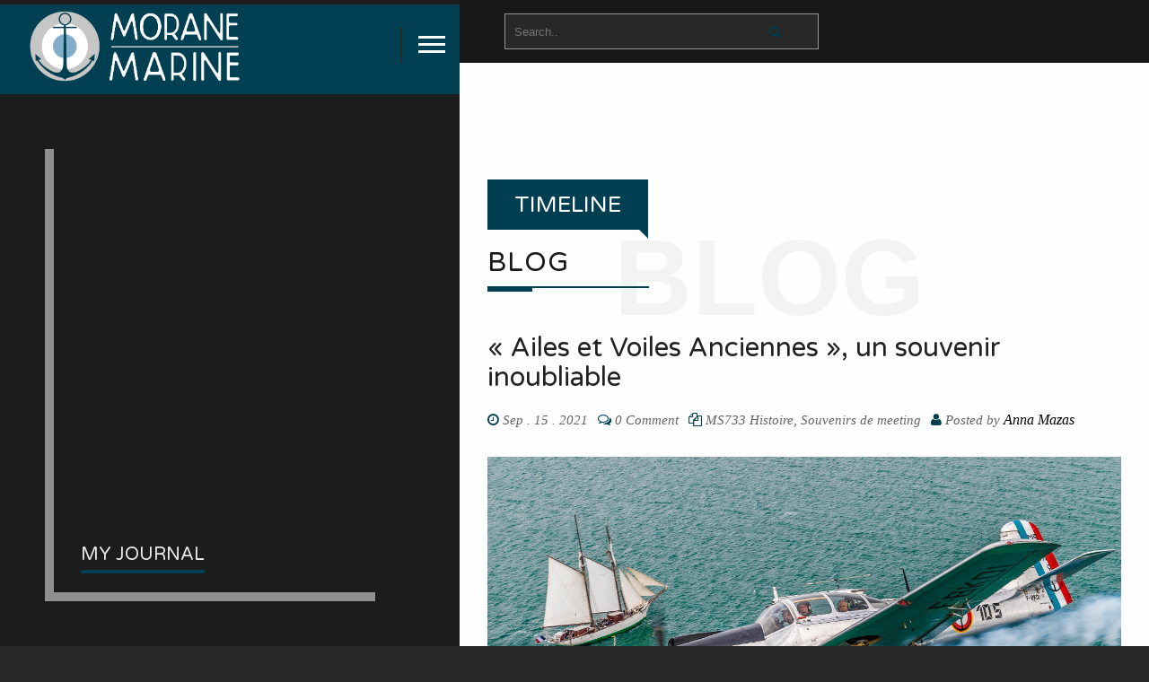

--- FILE ---
content_type: text/html; charset=UTF-8
request_url: https://morane-marine.fr/2021/09/15/ailes-et-voiles-anciennes/
body_size: 11563
content:
<!DOCTYPE html>
<html class="no-js"  dir="ltr" lang="fr-FR"
	prefix="og: https://ogp.me/ns#" >

<head>
        <meta charset="utf-8" />
         
        <title>Juin 2021 « Ailes et Voiles Anciennes » | Morane Marine </title>
		
        <meta name="viewport" content="width=device-width, initial-scale=1.0, minimum-scale=1.0, maximum-scale=1.0, user-scalable=no">
               
                <link rel="shortcut icon" href="https://morane-marine.fr/wp-content/uploads/2015/10/favicon-01.png" type="image/x-icon" />
          

	<title>Juin 2021 « Ailes et Voiles Anciennes » | Morane Marine </title>

		<!-- All in One SEO 4.1.2.1 -->
		<meta name="description" content="◆ Morane Marine s&#039;envole pour un photex unique avec « L&#039;Étoile » et « La Belle Poule » ! Venez découvrir cette superbe aventure avec le fameux MS.733 !"/>
		<link rel="canonical" href="https://morane-marine.fr/2021/09/15/ailes-et-voiles-anciennes/" />
		<meta property="og:site_name" content="Morane Marine |" />
		<meta property="og:type" content="article" />
		<meta property="og:title" content="Juin 2021 « Ailes et Voiles Anciennes » | Morane Marine " />
		<meta property="og:description" content="◆ Morane Marine s&#039;envole pour un photex unique avec « L&#039;Étoile » et « La Belle Poule » ! Venez découvrir cette superbe aventure avec le fameux MS.733 !" />
		<meta property="og:url" content="https://morane-marine.fr/2021/09/15/ailes-et-voiles-anciennes/" />
		<meta property="article:published_time" content="2021-09-14T23:01:00Z" />
		<meta property="article:modified_time" content="2021-09-13T11:44:43Z" />
		<meta name="twitter:card" content="summary" />
		<meta name="twitter:domain" content="morane-marine.fr" />
		<meta name="twitter:title" content="Juin 2021 « Ailes et Voiles Anciennes » | Morane Marine " />
		<meta name="twitter:description" content="◆ Morane Marine s&#039;envole pour un photex unique avec « L&#039;Étoile » et « La Belle Poule » ! Venez découvrir cette superbe aventure avec le fameux MS.733 !" />
		<script type="application/ld+json" class="aioseo-schema">
			{"@context":"https:\/\/schema.org","@graph":[{"@type":"WebSite","@id":"https:\/\/morane-marine.fr\/#website","url":"https:\/\/morane-marine.fr\/","name":"Morane Marine","publisher":{"@id":"https:\/\/morane-marine.fr\/#organization"}},{"@type":"Organization","@id":"https:\/\/morane-marine.fr\/#organization","name":"Morane Marine","url":"https:\/\/morane-marine.fr\/"},{"@type":"BreadcrumbList","@id":"https:\/\/morane-marine.fr\/2021\/09\/15\/ailes-et-voiles-anciennes\/#breadcrumblist","itemListElement":[{"@type":"ListItem","@id":"https:\/\/morane-marine.fr\/#listItem","position":"1","item":{"@type":"WebPage","@id":"https:\/\/morane-marine.fr\/","name":"Home","url":"https:\/\/morane-marine.fr\/"},"nextItem":"https:\/\/morane-marine.fr\/2021\/#listItem"},{"@type":"ListItem","@id":"https:\/\/morane-marine.fr\/2021\/#listItem","position":"2","item":{"@type":"WebPage","@id":"https:\/\/morane-marine.fr\/2021\/","name":"2021","url":"https:\/\/morane-marine.fr\/2021\/"},"nextItem":"https:\/\/morane-marine.fr\/2021\/09\/#listItem","previousItem":"https:\/\/morane-marine.fr\/#listItem"},{"@type":"ListItem","@id":"https:\/\/morane-marine.fr\/2021\/09\/#listItem","position":"3","item":{"@type":"WebPage","@id":"https:\/\/morane-marine.fr\/2021\/09\/","name":"September","url":"https:\/\/morane-marine.fr\/2021\/09\/"},"nextItem":"https:\/\/morane-marine.fr\/2021\/09\/15\/#listItem","previousItem":"https:\/\/morane-marine.fr\/2021\/#listItem"},{"@type":"ListItem","@id":"https:\/\/morane-marine.fr\/2021\/09\/15\/#listItem","position":"4","item":{"@type":"WebPage","@id":"https:\/\/morane-marine.fr\/2021\/09\/15\/","name":"14","url":"https:\/\/morane-marine.fr\/2021\/09\/15\/"},"nextItem":"https:\/\/morane-marine.fr\/2021\/09\/15\/ailes-et-voiles-anciennes\/#listItem","previousItem":"https:\/\/morane-marine.fr\/2021\/09\/#listItem"},{"@type":"ListItem","@id":"https:\/\/morane-marine.fr\/2021\/09\/15\/ailes-et-voiles-anciennes\/#listItem","position":"5","item":{"@type":"WebPage","@id":"https:\/\/morane-marine.fr\/2021\/09\/15\/ailes-et-voiles-anciennes\/","name":"\u00ab Ailes et Voiles Anciennes \u00bb, un souvenir inoubliable","description":"\u25c6 Morane Marine s'envole pour un photex unique avec \u00ab L'\u00c9toile \u00bb et \u00ab La Belle Poule \u00bb ! Venez d\u00e9couvrir cette superbe aventure avec le fameux MS.733 !","url":"https:\/\/morane-marine.fr\/2021\/09\/15\/ailes-et-voiles-anciennes\/"},"previousItem":"https:\/\/morane-marine.fr\/2021\/09\/15\/#listItem"}]},{"@type":"Person","@id":"https:\/\/morane-marine.fr\/author\/anna\/#author","url":"https:\/\/morane-marine.fr\/author\/anna\/","name":"Anna Mazas","image":{"@type":"ImageObject","@id":"https:\/\/morane-marine.fr\/2021\/09\/15\/ailes-et-voiles-anciennes\/#authorImage","url":"https:\/\/secure.gravatar.com\/avatar\/680b1ad6dfbf36d7128b19bf36856651?s=96&d=mm&r=g","width":"96","height":"96","caption":"Anna Mazas"}},{"@type":"WebPage","@id":"https:\/\/morane-marine.fr\/2021\/09\/15\/ailes-et-voiles-anciennes\/#webpage","url":"https:\/\/morane-marine.fr\/2021\/09\/15\/ailes-et-voiles-anciennes\/","name":"Juin 2021 \u00ab Ailes et Voiles Anciennes \u00bb | Morane Marine","description":"\u25c6 Morane Marine s'envole pour un photex unique avec \u00ab L'\u00c9toile \u00bb et \u00ab La Belle Poule \u00bb ! Venez d\u00e9couvrir cette superbe aventure avec le fameux MS.733 !","inLanguage":"fr-FR","isPartOf":{"@id":"https:\/\/morane-marine.fr\/#website"},"breadcrumb":{"@id":"https:\/\/morane-marine.fr\/2021\/09\/15\/ailes-et-voiles-anciennes\/#breadcrumblist"},"author":"https:\/\/morane-marine.fr\/2021\/09\/15\/ailes-et-voiles-anciennes\/#author","creator":"https:\/\/morane-marine.fr\/2021\/09\/15\/ailes-et-voiles-anciennes\/#author","image":{"@type":"ImageObject","@id":"https:\/\/morane-marine.fr\/#mainImage","url":"https:\/\/morane-marine.fr\/wp-content\/uploads\/2021\/09\/2021-06-23-MS733-GOELETTES-WEB-10.jpg","width":"2500","height":"1667"},"primaryImageOfPage":{"@id":"https:\/\/morane-marine.fr\/2021\/09\/15\/ailes-et-voiles-anciennes\/#mainImage"},"datePublished":"2021-09-14T23:01:00+01:00","dateModified":"2021-09-13T11:44:43+01:00"},{"@type":"Article","@id":"https:\/\/morane-marine.fr\/2021\/09\/15\/ailes-et-voiles-anciennes\/#article","name":"Juin 2021 \u00ab Ailes et Voiles Anciennes \u00bb | Morane Marine","description":"\u25c6 Morane Marine s'envole pour un photex unique avec \u00ab L'\u00c9toile \u00bb et \u00ab La Belle Poule \u00bb ! Venez d\u00e9couvrir cette superbe aventure avec le fameux MS.733 !","headline":"\u00ab Ailes et Voiles Anciennes \u00bb, un souvenir inoubliable","author":{"@id":"https:\/\/morane-marine.fr\/author\/anna\/#author"},"publisher":{"@id":"https:\/\/morane-marine.fr\/#organization"},"datePublished":"2021-09-14T23:01:00+01:00","dateModified":"2021-09-13T11:44:43+01:00","articleSection":"MS733 Histoire, Souvenirs de meeting","mainEntityOfPage":{"@id":"https:\/\/morane-marine.fr\/2021\/09\/15\/ailes-et-voiles-anciennes\/#webpage"},"isPartOf":{"@id":"https:\/\/morane-marine.fr\/2021\/09\/15\/ailes-et-voiles-anciennes\/#webpage"},"image":{"@type":"ImageObject","@id":"https:\/\/morane-marine.fr\/#articleImage","url":"https:\/\/morane-marine.fr\/wp-content\/uploads\/2021\/09\/2021-06-23-MS733-GOELETTES-WEB-10.jpg","width":"2500","height":"1667"}}]}
		</script>
		<!-- All in One SEO -->

<link rel='dns-prefetch' href='//fonts.googleapis.com' />
<link rel='dns-prefetch' href='//s.w.org' />
<link rel='preconnect' href='https://fonts.gstatic.com' crossorigin />
<link rel="alternate" type="application/rss+xml" title="Morane Marine &raquo; Flux" href="https://morane-marine.fr/feed/" />
<link rel="alternate" type="application/rss+xml" title="Morane Marine &raquo; Flux des commentaires" href="https://morane-marine.fr/comments/feed/" />
<link rel="alternate" type="application/rss+xml" title="Morane Marine &raquo; « Ailes et Voiles Anciennes », un souvenir inoubliable Flux des commentaires" href="https://morane-marine.fr/2021/09/15/ailes-et-voiles-anciennes/feed/" />
		<script type="text/javascript">
			window._wpemojiSettings = {"baseUrl":"https:\/\/s.w.org\/images\/core\/emoji\/13.0.1\/72x72\/","ext":".png","svgUrl":"https:\/\/s.w.org\/images\/core\/emoji\/13.0.1\/svg\/","svgExt":".svg","source":{"concatemoji":"https:\/\/morane-marine.fr\/wp-includes\/js\/wp-emoji-release.min.js?ver=5.7.1"}};
			!function(e,a,t){var n,r,o,i=a.createElement("canvas"),p=i.getContext&&i.getContext("2d");function s(e,t){var a=String.fromCharCode;p.clearRect(0,0,i.width,i.height),p.fillText(a.apply(this,e),0,0);e=i.toDataURL();return p.clearRect(0,0,i.width,i.height),p.fillText(a.apply(this,t),0,0),e===i.toDataURL()}function c(e){var t=a.createElement("script");t.src=e,t.defer=t.type="text/javascript",a.getElementsByTagName("head")[0].appendChild(t)}for(o=Array("flag","emoji"),t.supports={everything:!0,everythingExceptFlag:!0},r=0;r<o.length;r++)t.supports[o[r]]=function(e){if(!p||!p.fillText)return!1;switch(p.textBaseline="top",p.font="600 32px Arial",e){case"flag":return s([127987,65039,8205,9895,65039],[127987,65039,8203,9895,65039])?!1:!s([55356,56826,55356,56819],[55356,56826,8203,55356,56819])&&!s([55356,57332,56128,56423,56128,56418,56128,56421,56128,56430,56128,56423,56128,56447],[55356,57332,8203,56128,56423,8203,56128,56418,8203,56128,56421,8203,56128,56430,8203,56128,56423,8203,56128,56447]);case"emoji":return!s([55357,56424,8205,55356,57212],[55357,56424,8203,55356,57212])}return!1}(o[r]),t.supports.everything=t.supports.everything&&t.supports[o[r]],"flag"!==o[r]&&(t.supports.everythingExceptFlag=t.supports.everythingExceptFlag&&t.supports[o[r]]);t.supports.everythingExceptFlag=t.supports.everythingExceptFlag&&!t.supports.flag,t.DOMReady=!1,t.readyCallback=function(){t.DOMReady=!0},t.supports.everything||(n=function(){t.readyCallback()},a.addEventListener?(a.addEventListener("DOMContentLoaded",n,!1),e.addEventListener("load",n,!1)):(e.attachEvent("onload",n),a.attachEvent("onreadystatechange",function(){"complete"===a.readyState&&t.readyCallback()})),(n=t.source||{}).concatemoji?c(n.concatemoji):n.wpemoji&&n.twemoji&&(c(n.twemoji),c(n.wpemoji)))}(window,document,window._wpemojiSettings);
		</script>
		<style type="text/css">
img.wp-smiley,
img.emoji {
	display: inline !important;
	border: none !important;
	box-shadow: none !important;
	height: 1em !important;
	width: 1em !important;
	margin: 0 .07em !important;
	vertical-align: -0.1em !important;
	background: none !important;
	padding: 0 !important;
}
</style>
	<link rel='stylesheet' id='wpapp-styles-css'  href='https://morane-marine.fr/wp-content/plugins/wordpress-easy-paypal-payment-or-donation-accept-plugin/wpapp-styles.css?ver=5.7.1' type='text/css' media='all' />
<link rel='stylesheet' id='wp-block-library-css'  href='https://morane-marine.fr/wp-includes/css/dist/block-library/style.min.css?ver=5.7.1' type='text/css' media='all' />
<link rel='stylesheet' id='contact-form-7-css'  href='https://morane-marine.fr/wp-content/plugins/contact-form-7/includes/css/styles.css?ver=5.4.1' type='text/css' media='all' />
<link rel='stylesheet' id='rs-plugin-settings-css'  href='https://morane-marine.fr/wp-content/plugins/revslider/rs-plugin/css/settings.css?ver=4.6.5' type='text/css' media='all' />
<style id='rs-plugin-settings-inline-css' type='text/css'>
.tp-caption a{color:#ff7302;text-shadow:none;-webkit-transition:all 0.2s ease-out;-moz-transition:all 0.2s ease-out;-o-transition:all 0.2s ease-out;-ms-transition:all 0.2s ease-out}.tp-caption a:hover{color:#ffa902}
</style>
<link rel='stylesheet' id='timetable_sf_style-css'  href='https://morane-marine.fr/wp-content/plugins/timetable/style/superfish.css?ver=5.7.1' type='text/css' media='all' />
<link rel='stylesheet' id='timetable_style-css'  href='https://morane-marine.fr/wp-content/plugins/timetable/style/style.css?ver=5.7.1' type='text/css' media='all' />
<link rel='stylesheet' id='timetable_event_template-css'  href='https://morane-marine.fr/wp-content/plugins/timetable/style/event_template.css?ver=5.7.1' type='text/css' media='all' />
<link rel='stylesheet' id='timetable_responsive_style-css'  href='https://morane-marine.fr/wp-content/plugins/timetable/style/responsive.css?ver=5.7.1' type='text/css' media='all' />
<link rel='stylesheet' id='timetable_font_lato-css'  href='//fonts.googleapis.com/css?family=Lato%3A400%2C700&#038;ver=5.7.1' type='text/css' media='all' />
<link rel='stylesheet' id='reset-css'  href='https://morane-marine.fr/wp-content/themes/morane/includes/css/reset.css?ver=5.7.1' type='text/css' media='all' />
<link rel='stylesheet' id='plugins-css'  href='https://morane-marine.fr/wp-content/themes/morane/includes/css/plugins.css?ver=5.7.1' type='text/css' media='all' />
<link rel='stylesheet' id='style-css'  href='https://morane-marine.fr/wp-content/themes/morane/includes/css/style.css?ver=5.7.1' type='text/css' media='all' />
<link rel='stylesheet' id='color-css'  href='https://morane-marine.fr/wp-content/themes/morane/includes/css/color.css?ver=5.7.1' type='text/css' media='all' />
<link rel='stylesheet' id='js_composer_custom_css-css'  href='https://morane-marine.fr/wp-content/uploads/js_composer/custom.css?ver=4.3.5' type='text/css' media='screen' />
<link rel="preload" as="style" href="https://fonts.googleapis.com/css?family=Varela%20Round:400&#038;subset=latin&#038;display=swap&#038;ver=1491464059" /><link rel="stylesheet" href="https://fonts.googleapis.com/css?family=Varela%20Round:400&#038;subset=latin&#038;display=swap&#038;ver=1491464059" media="print" onload="this.media='all'"><noscript><link rel="stylesheet" href="https://fonts.googleapis.com/css?family=Varela%20Round:400&#038;subset=latin&#038;display=swap&#038;ver=1491464059" /></noscript><script type='text/javascript' src='https://morane-marine.fr/wp-includes/js/jquery/jquery.min.js?ver=3.5.1' id='jquery-core-js'></script>
<script type='text/javascript' src='https://morane-marine.fr/wp-includes/js/jquery/jquery-migrate.min.js?ver=3.3.2' id='jquery-migrate-js'></script>
<script type='text/javascript' src='https://morane-marine.fr/wp-content/plugins/revslider/rs-plugin/js/jquery.themepunch.tools.min.js?ver=4.6.5' id='tp-tools-js'></script>
<script type='text/javascript' src='https://morane-marine.fr/wp-content/plugins/revslider/rs-plugin/js/jquery.themepunch.revolution.min.js?ver=4.6.5' id='revmin-js'></script>
<script type='text/javascript' src='https://morane-marine.fr/wp-content/plugins/timetable/js/timetable.js?ver=5.7.1' id='timetable_main-js'></script>
<link rel="https://api.w.org/" href="https://morane-marine.fr/wp-json/" /><link rel="alternate" type="application/json" href="https://morane-marine.fr/wp-json/wp/v2/posts/604" /><link rel="EditURI" type="application/rsd+xml" title="RSD" href="https://morane-marine.fr/xmlrpc.php?rsd" />
<link rel="wlwmanifest" type="application/wlwmanifest+xml" href="https://morane-marine.fr/wp-includes/wlwmanifest.xml" /> 
<meta name="generator" content="WordPress 5.7.1" />
<link rel='shortlink' href='https://morane-marine.fr/?p=604' />
<link rel="alternate" type="application/json+oembed" href="https://morane-marine.fr/wp-json/oembed/1.0/embed?url=https%3A%2F%2Fmorane-marine.fr%2F2021%2F09%2F15%2Failes-et-voiles-anciennes%2F" />
<link rel="alternate" type="text/xml+oembed" href="https://morane-marine.fr/wp-json/oembed/1.0/embed?url=https%3A%2F%2Fmorane-marine.fr%2F2021%2F09%2F15%2Failes-et-voiles-anciennes%2F&#038;format=xml" />
<meta name="framework" content="Redux 4.1.24" />
<style type="text/css" media="all">
.ticss-4aaa2b0c {
  line-height: 1.1;
}
.ticss-4aaa2b0c {
  line-height: 1.1;
}

</style>
		<script type="text/javascript">
			jQuery(document).ready(function() {
				// CUSTOM AJAX CONTENT LOADING FUNCTION
				var ajaxRevslider = function(obj) {
				
					// obj.type : Post Type
					// obj.id : ID of Content to Load
					// obj.aspectratio : The Aspect Ratio of the Container / Media
					// obj.selector : The Container Selector where the Content of Ajax will be injected. It is done via the Essential Grid on Return of Content
					
					var content = "";

					data = {};
					
					data.action = 'revslider_ajax_call_front';
					data.client_action = 'get_slider_html';
					data.token = '2d058996f6';
					data.type = obj.type;
					data.id = obj.id;
					data.aspectratio = obj.aspectratio;
					
					// SYNC AJAX REQUEST
					jQuery.ajax({
						type:"post",
						url:"https://morane-marine.fr/wp-admin/admin-ajax.php",
						dataType: 'json',
						data:data,
						async:false,
						success: function(ret, textStatus, XMLHttpRequest) {
							if(ret.success == true)
								content = ret.data;								
						},
						error: function(e) {
							console.log(e);
						}
					});
					
					 // FIRST RETURN THE CONTENT WHEN IT IS LOADED !!
					 return content;						 
				};
				
				// CUSTOM AJAX FUNCTION TO REMOVE THE SLIDER
				var ajaxRemoveRevslider = function(obj) {
					return jQuery(obj.selector+" .rev_slider").revkill();
				};

				// EXTEND THE AJAX CONTENT LOADING TYPES WITH TYPE AND FUNCTION
				var extendessential = setInterval(function() {
					if (jQuery.fn.tpessential != undefined) {
						clearInterval(extendessential);
						if(typeof(jQuery.fn.tpessential.defaults) !== 'undefined') {
							jQuery.fn.tpessential.defaults.ajaxTypes.push({type:"revslider",func:ajaxRevslider,killfunc:ajaxRemoveRevslider,openAnimationSpeed:0.3});   
							// type:  Name of the Post to load via Ajax into the Essential Grid Ajax Container
							// func: the Function Name which is Called once the Item with the Post Type has been clicked
							// killfunc: function to kill in case the Ajax Window going to be removed (before Remove function !
							// openAnimationSpeed: how quick the Ajax Content window should be animated (default is 0.3)
						}
					}
				},30);
			});
		</script>
		<style type="text/css">.recentcomments a{display:inline !important;padding:0 !important;margin:0 !important;}</style><meta name="generator" content="Powered by Visual Composer - drag and drop page builder for WordPress."/>
<!--[if IE 8]><link rel="stylesheet" type="text/css" href="https://morane-marine.fr/wp-content/plugins/js_composer/assets/css/vc-ie8.css" media="screen"><![endif]--><style id="bionick_wp-dynamic-css" title="dynamic-css" class="redux-options-output">h1{font-family:"Varela Round";line-height:38px;font-weight:400;font-style:normal;font-size:35px;font-display:swap;}h2{font-family:"Varela Round";line-height:35px;font-weight:400;font-style:normal;font-size:31px;font-display:swap;}h3{font-family:"Varela Round";line-height:31px;font-weight:400;font-style:normal;font-size:28px;font-display:swap;}h4{font-family:"Varela Round";line-height:28px;font-weight:400;font-style:normal;font-size:25px;font-display:swap;}h5{font-family:"Varela Round";line-height:24px;font-weight:400;font-style:normal;font-size:21px;font-display:swap;}h6{font-family:"Varela Round";line-height:21px;font-weight:400;font-style:normal;font-size:18px;font-display:swap;}p{font-family:"Varela Round";line-height:18px;font-weight:400;font-style:normal;font-size:15px;font-display:swap;}.section-title h2{font-family:"Varela Round";line-height:33px;font-weight:400;font-style:normal;font-size:30px;font-display:swap;}.section-title h3{font-family:"Varela Round";line-height:28px;font-weight:400;font-style:normal;font-size:25px;font-display:swap;}.bg-title span{font-family:"Varela Round";line-height:23px;font-weight:400;font-style:normal;font-size:20px;font-display:swap;}article h4{font-family:"Varela Round";line-height:33px;font-weight:400;font-style:normal;font-size:30px;font-display:swap;}article p{font-family:"Varela Round";line-height:18px;font-weight:400;font-style:normal;font-size:15px;font-display:swap;}.fw-title h3{font-family:"Varela Round";font-weight:400;font-style:normal;font-display:swap;}.text-title{font-family:"Varela Round";font-weight:400;font-style:normal;font-display:swap;}.pr-list li span, .pr-list li h4{font-family:"Varela Round";font-weight:400;font-style:normal;font-display:swap;}.nav-inner nav li a{font-family:"Varela Round";font-weight:400;font-style:normal;font-display:swap;}.nav-inner nav li ul li a{font-family:"Varela Round";font-weight:400;font-style:normal;font-display:swap;}.scroll-nav li a{font-family:"Varela Round";line-height:20px;font-weight:400;font-style:normal;font-size:18px;font-display:swap;}.hero-title h3{font-family:"Varela Round";text-align:center;line-height:50px;font-weight:400;font-style:normal;color:#004052;font-size:48px;font-display:swap;}.hero-title h4 a, .hero-title h4{font-family:"Varela Round";font-weight:400;font-style:normal;font-display:swap;}.spo-sidebar-widget-title{font-family:"Varela Round";font-weight:400;font-style:normal;font-display:swap;}.spo-sidebar-widget{font-family:"Varela Round";font-weight:400;font-style:normal;font-display:swap;}.spo-sidebar-widget ul li{font-family:"Varela Round";font-weight:400;font-style:normal;font-display:swap;}.spo-sidebar-widget ul li a{font-family:"Varela Round";font-weight:400;font-style:normal;font-display:swap;}.footer-info h4{font-family:"Varela Round";font-weight:400;font-style:normal;font-display:swap;}.spo-footer-widget{font-family:"Varela Round";font-weight:400;font-style:normal;font-display:swap;}.spo-footer-widget ul li{font-family:"Varela Round";font-weight:400;font-style:normal;font-display:swap;}.spo-footer-widget ul li a{font-family:"Varela Round";font-weight:400;font-style:normal;font-display:swap;}.to-top-holder p{font-family:"Varela Round";font-weight:400;font-style:normal;font-display:swap;}</style></head>

<body class="post-template-default single single-post postid-604 single-format-standard wpb-js-composer js-comp-ver-4.3.5 vc_responsive">

        <!--================= loader start ================-->		
	
        <div class="loader-holder">
            <div class="loader-inner loader-vis">
                <div class="loader"></div>
            </div>
        </div>
		
        <!-- loader end -->
		
        <!--================= main start ================-->
        <div id="main">
            <!--=============== header ===============-->	
            <header>
			                    <div class="logo-holder"><a href="https://morane-marine.fr/" ><img src="https://morane-marine.fr/wp-content/uploads/2015/10/logo-morane-marine-clair-01.png" class="respimg" alt="Logo"></a></div>
				                <div class="nav-button">
                    <span  class="nos"></span>
                    <span class="ncs"></span>
                    <span class="nbs"></span>
                </div>
            </header>
            <!-- header  end -->
            <!--=============== wrapper ===============-->	
            <div id="wrapper">
                <!--=============== content-holder ===============-->	
                <div class="content-holder scale-bg2">
                    <!--=============== navigation ===============-->
                    <div class="nav-inner isDown">
                        <div class="nav-decor nav-decor-tl"></div>
                        <div class="nav-decor nav-decor-br"></div>
                        <div class="overlay"></div>
                        <nav>
                             <!-- start main nav -->
	<ul class=""><li id="menu-item-335"  class="menu-item menu-item-type-post_type menu-item-object-page" > <a class="custom-scroll-link" href=" https://morane-marine.fr/#about-2" data-toggle="my-scrollspy-2">L’association</a></li>
<li id="menu-item-338"  class="menu-item menu-item-type-post_type menu-item-object-page" > <a class="custom-scroll-link" href=" https://morane-marine.fr/#resume" data-toggle="my-scrollspy-2">Membres</a></li>
<li id="menu-item-476"  class="menu-item menu-item-type-post_type menu-item-object-page" > <a class="custom-scroll-link" href="https://morane-marine.fr/blog/"  data-toggle="my-scrollspy-2">Blog</a></li>
<li id="menu-item-337"  class="menu-item menu-item-type-post_type menu-item-object-page" > <a class="custom-scroll-link" href=" https://morane-marine.fr/#skills" data-toggle="my-scrollspy-2">Les sponsors</a></li>
<li id="menu-item-336"  class="menu-item menu-item-type-post_type menu-item-object-page" > <a class="custom-scroll-link" href=" https://morane-marine.fr/#clients" data-toggle="my-scrollspy-2">L’avion</a></li>
<li id="menu-item-333"  class="menu-item menu-item-type-post_type menu-item-object-page" > <a class="custom-scroll-link" href="https://morane-marine.fr/contact/"  data-toggle="my-scrollspy-2">Contact</a></li>
<li id="menu-item-334"  class="menu-item menu-item-type-post_type menu-item-object-page" > <a class="custom-scroll-link" href=" https://morane-marine.fr/#page-d-exemple" data-toggle="my-scrollspy-2">Documents</a></li>
</ul>
					

                        </nav>
                    </div>
                    <!-- navigation  end --> 


<!-- Blog Post Details Section Start -->
		
<!-- Default Layout -->		
		

<!--=============== fixed-column ===============-->	
<div class="fixed-column">
    <div class="bg-wrapper">
        <div class="bg" style="background-image:url()"></div>
        <div class="overlay"></div>
		        <div class="bg-title"><span>My Journal </span></div>
			
    </div>
</div>
<!-- fixed-column end -->

<!--=============== wrapper-inner  ===============-->
<div class="wrapper-inner">
    <!--=============== content ===============-->	
    <div class="content">
        <section>
            <div class="container">
			
                 
		
                <div class="section-title">
				    					
                    <div class="sect-subtitle" data-top-bottom="transform: translateY(-300px);" data-bottom-top="transform: translateY(300px);"><span>Blog</span></div>
                    <h3>Timeline </h3>  
                    <h2>Blog</h2>				
					
						
					
                    <div class="st-separator"></div>
                </div>
				
											
                 

				 
			
                <div class="searh-holder">
                    <div class="searh-inner">
                        <form id="searchfrom" role="search" method="get" action="https://morane-marine.fr/">
                            <input name="s" type="text" class="search" placeholder="Search.." />
                            <button class="search-submit" id="submit_btn"><i class="fa fa-search transition"></i> </button>
                        </form>
                    </div>
                </div>	
				
				
                				
				
				<!-- post-->
                <article class="post th-check">
				
				<div id="post-604" class="post-604 post type-post status-publish format-standard has-post-thumbnail hentry category-ms733-histoire category-souvenirs-de-meeting">
				
                    <h4>« Ailes et Voiles Anciennes », un souvenir inoubliable</h4>
					
                    <ul class="post-meta">
                        <li><i class="fa fa-clock-o"></i> Sep . 15 . 2021</li>
                        <li><i class="fa fa-comments-o"></i> 0 Comment</li>
                        <li><i class="fa fa-files-o"></i> <a href="https://morane-marine.fr/category/ms733-histoire/" rel="category tag">MS733 Histoire</a>, <a href="https://morane-marine.fr/category/souvenirs-de-meeting/" rel="category tag">Souvenirs de meeting</a></li>
                        <li><i class="fa fa-user"></i> Posted by <span>Anna Mazas</span></li>
                    </ul>
                    
					<!-- Post Formats Start -->
							
					<!-- Image Post -->
								
						

                                            					
					        														
									
                        <div class="post-media">						
							    								<img src="https://morane-marine.fr/wp-content/uploads/2021/09/2021-06-23-MS733-GOELETTES-WEB-10.jpg" alt="" class="respimg">
						</div>		
									
																				
														
                    	

					<!-- Post Formats End -->	
                    
					<p>
					    
<p>À l’occasion de l’événement « Ailes et Voiles Anciennes », organisé par l’association <a style="color:#004052;font-weight:bold;" href="https://www.cocardesmarine.fr/" target="_blank" rel="noreferrer noopener"><strong>Cocardes Marine</strong></a> dont Morane Marine fait partie, l’avion Oscar Juliette s’est envolé une fois de plus vers une aventure incroyable. </p>



<p>Le 23 juin 2021, un photex s’est déroulé au large du golfe du Morbihan, en Bretagne. Cette séance photo aérienne a été une occasion unique de renforcer les liens entre marins, et de fêter les soixante-dix ans du modèle MS 733 Alcyon et les quatre-vingt-dix ans des goélettes de la Marine nationale <a style="color:#004052;font-weight:bold;" href="https://www.defense.gouv.fr/marine/equipements/batiments-de-patrouille-surveillance/batiments-specialises/ecoles/etoile-a-649-belle-poule-a-650" target="_blank" rel="noreferrer noopener"><strong>« L’Étoile » et son sister-ship « La Belle poule »</strong></a>.
</p>



<p class="ticss-4aaa2b0c" style="font-size:35px"><strong>L’association Morane Marine, entre mer et ciel</strong></p>



<p id="block-d5f936c9-9b16-4a03-8e7e-02e6f50eb56f"><br>Le 23 juin 2021 a été une journée très particulière pour l’association Morane Marine. Grâce à Cocardes Marine et avec la participation de la Marine nationale, une séance photo a été organisée pour célébrer la richesse du patrimoine aéronautique et maritime. Pour cette occasion, Marc et Lambert, ont encore une fois volé ensemble. Aux commandes de leur Morane Saulnier 733, Oscar Juliette et Oscar India, leur périple a été photographié par Bastien Otelli, photographe officiel de l’association.
 </p>



<figure class="wp-block-image size-large is-resized"><a href="https://morane-marine.fr/wp-content/uploads/2021/09/2021-06-23-MS733-GOELETTES-WEB-14.jpg"><img loading="lazy" src="https://morane-marine.fr/wp-content/uploads/2021/09/2021-06-23-MS733-GOELETTES-WEB-14-1024x683.jpg" alt="Vol MS 733 et goélettes" class="wp-image-602" width="512" height="342" srcset="https://morane-marine.fr/wp-content/uploads/2021/09/2021-06-23-MS733-GOELETTES-WEB-14-1024x683.jpg 1024w, https://morane-marine.fr/wp-content/uploads/2021/09/2021-06-23-MS733-GOELETTES-WEB-14-300x200.jpg 300w, https://morane-marine.fr/wp-content/uploads/2021/09/2021-06-23-MS733-GOELETTES-WEB-14-768x512.jpg 768w, https://morane-marine.fr/wp-content/uploads/2021/09/2021-06-23-MS733-GOELETTES-WEB-14-1536x1024.jpg 1536w, https://morane-marine.fr/wp-content/uploads/2021/09/2021-06-23-MS733-GOELETTES-WEB-14-2048x1366.jpg 2048w, https://morane-marine.fr/wp-content/uploads/2021/09/2021-06-23-MS733-GOELETTES-WEB-14-226x151.jpg 226w, https://morane-marine.fr/wp-content/uploads/2021/09/2021-06-23-MS733-GOELETTES-WEB-14-535x357.jpg 535w, https://morane-marine.fr/wp-content/uploads/2021/09/2021-06-23-MS733-GOELETTES-WEB-14-745x497.jpg 745w" sizes="(max-width: 512px) 100vw, 512px" /></a></figure>



<p>Durant ce photex, qui est un exercice photo militaire, l’apprentissage dans la Marine était au cœur du projet. Même si les MS 733 Alcyon sont généralement dans les airs alors que les goélettes « La Belle poule » et « L’Étoile » sont sur la mer, ils partagent un point commun : ces avions de collection, tout comme ces voiliers à deux mâts sont tous deux utilisés dans la Marine nationale pour former les nouvelles recrues. </p>



<figure class="wp-block-image size-large is-resized"><a href="https://morane-marine.fr/wp-content/uploads/2021/09/2021-06-23-MS733-GOELETTES-WEB-7.jpg"><img loading="lazy" src="https://morane-marine.fr/wp-content/uploads/2021/09/2021-06-23-MS733-GOELETTES-WEB-7-1024x682.jpg" alt="" class="wp-image-600" width="512" height="341" srcset="https://morane-marine.fr/wp-content/uploads/2021/09/2021-06-23-MS733-GOELETTES-WEB-7-1024x682.jpg 1024w, https://morane-marine.fr/wp-content/uploads/2021/09/2021-06-23-MS733-GOELETTES-WEB-7-300x200.jpg 300w, https://morane-marine.fr/wp-content/uploads/2021/09/2021-06-23-MS733-GOELETTES-WEB-7-768x512.jpg 768w, https://morane-marine.fr/wp-content/uploads/2021/09/2021-06-23-MS733-GOELETTES-WEB-7-1536x1024.jpg 1536w, https://morane-marine.fr/wp-content/uploads/2021/09/2021-06-23-MS733-GOELETTES-WEB-7-2048x1365.jpg 2048w, https://morane-marine.fr/wp-content/uploads/2021/09/2021-06-23-MS733-GOELETTES-WEB-7-226x151.jpg 226w, https://morane-marine.fr/wp-content/uploads/2021/09/2021-06-23-MS733-GOELETTES-WEB-7-535x357.jpg 535w, https://morane-marine.fr/wp-content/uploads/2021/09/2021-06-23-MS733-GOELETTES-WEB-7-745x497.jpg 745w" sizes="(max-width: 512px) 100vw, 512px" /></a></figure>



<p>C’est dans un cadre exceptionnel entre mer et ciel que ce moment a pu être photographié, grâce à l’œil vif de Bastien. Sans pour autant se connaître, ce jour-là, chaque équipage a partagé le langage de la Marine, qui est avant tout une immense famille.
</p>



<p class="ticss-4aaa2b0c" style="font-size:35px"><strong>Un voyage symbolique pour renforcer les liens entre les marins</strong></p>



<p><br>Le photex, entre les Morane Saulnier et les goélettes, a permis de mettre en lumière le patrimoine aérien et nautique. Cela a également été une superbe occasion de mettre en évidence l’apprentissage de valeurs communes et l’importance du vivre-ensemble pour créer des liens.
</p>



<figure class="wp-block-image size-large is-resized"><a href="https://morane-marine.fr/wp-content/uploads/2021/09/2021-06-23-MS733-GOELETTES-WEB-15.jpg"><img loading="lazy" src="https://morane-marine.fr/wp-content/uploads/2021/09/2021-06-23-MS733-GOELETTES-WEB-15-1024x683.jpg" alt="Famille Marine Morane goélettes" class="wp-image-603" width="512" height="342" srcset="https://morane-marine.fr/wp-content/uploads/2021/09/2021-06-23-MS733-GOELETTES-WEB-15-1024x683.jpg 1024w, https://morane-marine.fr/wp-content/uploads/2021/09/2021-06-23-MS733-GOELETTES-WEB-15-300x200.jpg 300w, https://morane-marine.fr/wp-content/uploads/2021/09/2021-06-23-MS733-GOELETTES-WEB-15-768x512.jpg 768w, https://morane-marine.fr/wp-content/uploads/2021/09/2021-06-23-MS733-GOELETTES-WEB-15-1536x1024.jpg 1536w, https://morane-marine.fr/wp-content/uploads/2021/09/2021-06-23-MS733-GOELETTES-WEB-15-2048x1366.jpg 2048w, https://morane-marine.fr/wp-content/uploads/2021/09/2021-06-23-MS733-GOELETTES-WEB-15-226x151.jpg 226w, https://morane-marine.fr/wp-content/uploads/2021/09/2021-06-23-MS733-GOELETTES-WEB-15-535x357.jpg 535w, https://morane-marine.fr/wp-content/uploads/2021/09/2021-06-23-MS733-GOELETTES-WEB-15-745x497.jpg 745w" sizes="(max-width: 512px) 100vw, 512px" /></a></figure>



<p>Avec des équipages composés de militaires, de civils, de novices et d’experts, c’est tout un ensemble de savoir-faire qui s’est transmis par le biais d’une passion. C’est dans un environnement propice aux partages que des liens ont pu se développer et se renforcer. Car peu importe qu’un marin soit sur mer, ou dans les airs, il reste un membre de la Marine. C’était peut-être ça aussi, la beauté du voyage.
</p>



<h2>Morane Marine, une passion partagée</h2>



<p><br>Passionné d’aéronautique, Morane Marine s’engage à partager et à préserver les connaissances de ce patrimoine unique. Ce voyage était une source de souvenirs incroyables et les prochains le seront tout autant !
</p>



<p>Vous souhaitez, vous aussi, contribuer à ce projet ? Devenez membre de notre association pour nous soutenir dans nos futurs meetings et <a style="color:#004052;font-weight:bold;" href="https://morane-marine.fr/contact" target="_blank" rel="noreferrer noopener"><strong>n’hésitez pas à nous contacter</strong></a> si vous désirez construire avec nous des événements aéronautiques inoubliables !
</p>
					</p>
                    
					<ul class="post-tags">
                        <li></li>
                    </ul>
					
				</div>
				
                </article>
				
					
				
				 
			
                <div class="share-holder">
			        					<h4>Share :  </h4>
			        				
                    <div class="share-container no-align-share"  data-share="['facebook','pinterest','googleplus','twitter','linkedin']"></div>
                </div>
				
								

				<div id="comments" class="th-check">		

                    
<!-- You can start editing here. -->
 


			<!-- If comments are open, but there are no comments. -->

	 
<div class="clearfix"></div>
<div id="respond" class="clearafix">

    <h6 id="reply-title">Leave A Comment</h6>

<div id="cancel-comment-reply">
	<small><a rel="nofollow" id="cancel-comment-reply-link" href="/2021/09/15/ailes-et-voiles-anciennes/#respond" style="display:none;">Cliquez ici pour annuler la réponse.</a></small>
</div>


<form action="https://morane-marine.fr/wp-comments-post.php" method="post" id="commentform" class="contact-form">

<div class="comment-reply-form clearfix">


<form action="#" method="post" id="commentform" class="form-horizontal" name="commentform">

    <div class="comment-form-author control-group">
        <div class="controls">
            <input id="author" name="author" type="text" value="" size="40"  aria-required=&#039;true&#039; />
        </div>
        <label class="control-label" for="author">Name </label>
    </div>
	
	<div class="comment-form-email control-group">
        <div class="controls">
            <input id="email" name="email" type="text" value="" size="40" aria-required=&#039;true&#039; />
        </div>
        <label class="control-label" for="email">Email </label>
    </div>

</form>



<!--<p><small><strong>XHTML:</strong> You can use these tags: <code>&lt;a href=&quot;&quot; title=&quot;&quot;&gt; &lt;abbr title=&quot;&quot;&gt; &lt;acronym title=&quot;&quot;&gt; &lt;b&gt; &lt;blockquote cite=&quot;&quot;&gt; &lt;cite&gt; &lt;code&gt; &lt;del datetime=&quot;&quot;&gt; &lt;em&gt; &lt;i&gt; &lt;q cite=&quot;&quot;&gt; &lt;s&gt; &lt;strike&gt; &lt;strong&gt; </code></small></p>-->

    <div class="comment-form-comment control-group">
        <div class="controls">
            <textarea id="comment" name="comment" cols="50" rows="8" aria-required="true" placeholder="Your comment here..">
            </textarea>
        </div>
    </div>
	
    <div class="form-submit">
        <div class="controls">
            <button class="transition button" type="submit" value="Add Reply">Post Comment</button>
             <input type='hidden' name='comment_post_ID' value='30' id='comment_post_ID'> 
			 <input type='hidden' name='comment_parent' id='comment_parent' value="0" />
        </div>
    </div>	

<input type='hidden' name='comment_post_ID' value='604' id='comment_post_ID' />
<input type='hidden' name='comment_parent' id='comment_parent' value='0' />

<p style="display: none;"><input type="hidden" id="akismet_comment_nonce" name="akismet_comment_nonce" value="b404bbd7f5" /></p><input type="hidden" id="ak_js" name="ak_js" value="22"/><textarea name="ak_hp_textarea" cols="45" rows="8" maxlength="100" style="display: none !important;"></textarea>
</div>

</form>

</div>

							
							
                </div>	
				
            </div>
        </section>
    </div>
    <!-- content end  -->
</div>
<!-- wrapper-inner end  -->					
	
<div class="height-emulator"></div>	

                      
				   					
					<footer class="wr-footer-fd">
					<div class="to-top-holder copyright">
					
                            <div class="container">
							
                               <p>© Morane Marine 2015 © Réalisation : <a style="color: #c1e2ec;" href="http://initiale.fr/" target="_blank"> Initiale</a> © Thème : BioNick 2015 | All rights reserved.</p>
							

                                <div class="to-top"> <i class="fa fa-angle-double-up"></i></div>
                            </div>
						
                    </div>
					</footer>
					                    <!-- footer end -->	


	

 

                    <!-- ================footer ==================== -->				
 
                </div>
                <!-- content-holder end -->
            </div>
            <!-- wrapper end -->
        </div>
        <!-- Main end -->

<script type='text/javascript' src='https://morane-marine.fr/wp-includes/js/comment-reply.min.js?ver=5.7.1' id='comment-reply-js'></script>
<script type='text/javascript' src='https://morane-marine.fr/wp-includes/js/dist/vendor/wp-polyfill.min.js?ver=7.4.4' id='wp-polyfill-js'></script>
<script type='text/javascript' id='wp-polyfill-js-after'>
( 'fetch' in window ) || document.write( '<script src="https://morane-marine.fr/wp-includes/js/dist/vendor/wp-polyfill-fetch.min.js?ver=3.0.0"></scr' + 'ipt>' );( document.contains ) || document.write( '<script src="https://morane-marine.fr/wp-includes/js/dist/vendor/wp-polyfill-node-contains.min.js?ver=3.42.0"></scr' + 'ipt>' );( window.DOMRect ) || document.write( '<script src="https://morane-marine.fr/wp-includes/js/dist/vendor/wp-polyfill-dom-rect.min.js?ver=3.42.0"></scr' + 'ipt>' );( window.URL && window.URL.prototype && window.URLSearchParams ) || document.write( '<script src="https://morane-marine.fr/wp-includes/js/dist/vendor/wp-polyfill-url.min.js?ver=3.6.4"></scr' + 'ipt>' );( window.FormData && window.FormData.prototype.keys ) || document.write( '<script src="https://morane-marine.fr/wp-includes/js/dist/vendor/wp-polyfill-formdata.min.js?ver=3.0.12"></scr' + 'ipt>' );( Element.prototype.matches && Element.prototype.closest ) || document.write( '<script src="https://morane-marine.fr/wp-includes/js/dist/vendor/wp-polyfill-element-closest.min.js?ver=2.0.2"></scr' + 'ipt>' );( 'objectFit' in document.documentElement.style ) || document.write( '<script src="https://morane-marine.fr/wp-includes/js/dist/vendor/wp-polyfill-object-fit.min.js?ver=2.3.4"></scr' + 'ipt>' );
</script>
<script type='text/javascript' id='contact-form-7-js-extra'>
/* <![CDATA[ */
var wpcf7 = {"api":{"root":"https:\/\/morane-marine.fr\/wp-json\/","namespace":"contact-form-7\/v1"}};
/* ]]> */
</script>
<script type='text/javascript' src='https://morane-marine.fr/wp-content/plugins/contact-form-7/includes/js/index.js?ver=5.4.1' id='contact-form-7-js'></script>
<script type='text/javascript' src='https://morane-marine.fr/wp-includes/js/jquery/ui/core.min.js?ver=1.12.1' id='jquery-ui-core-js'></script>
<script type='text/javascript' src='https://morane-marine.fr/wp-includes/js/jquery/ui/tabs.min.js?ver=1.12.1' id='jquery-ui-tabs-js'></script>
<script type='text/javascript' src='https://morane-marine.fr/wp-content/plugins/timetable/js/jquery.ba-bbq.min.js?ver=5.7.1' id='jquery-ba-bqq-js'></script>
<script type='text/javascript' src='https://morane-marine.fr/wp-content/plugins/timetable/js/jquery.carouFredSel-6.2.1-packed.js?ver=5.7.1' id='jquery-carouFredSel-js'></script>
<script type='text/javascript' src='https://morane-marine.fr/wp-content/themes/morane/includes/js/jquery.min.js?ver=1.0' id='jquery.min-js'></script>
<script type='text/javascript' src='https://morane-marine.fr/wp-content/themes/morane/includes/js/plugins.js?ver=1.0' id='plugins-js'></script>
<script type='text/javascript' src='https://morane-marine.fr/wp-content/themes/morane/includes/js/scripts.js?ver=1.0' id='scripts-js'></script>
<script type='text/javascript' src='https://morane-marine.fr/wp-content/themes/morane/includes/js/custom.js?ver=1.0' id='custom-js'></script>
<script type='text/javascript' src='https://morane-marine.fr/wp-includes/js/wp-embed.min.js?ver=5.7.1' id='wp-embed-js'></script>
<script async="async" type='text/javascript' src='https://morane-marine.fr/wp-content/plugins/akismet/_inc/form.js?ver=4.1.9' id='akismet-form-js'></script>
<style type="text/css" class="custom-dynamic-css">
 
     

	header {
    top: 5px;
    left: 0px;
    width: 40%;
    height: 100px;
    background: #004052 none repeat scroll 0% 0%;
}

.logo-holder {
    float: left;
    max-width: 300px;
    height: 100px;
    position: relative;
    padding: 0px 30px;
    line-height: 70px;
}

.nav-button {
    position: absolute;
    top: 35%;
    right: 16px;
    z-index: 21;
    width: 30px;
    height: 40px;
    line-height: 40px;
    cursor: pointer;
    font-size: 24px;
}

.facts-title h3
{color:#ffffff;}

.section-title h3 {
    color: white;
}

.scroll-nav li a.act-link {
    color: #ffffff;
}



.hero-wrap {
    background-color: #ffffff;
    padding: 3%;
}

.scroll-nav li {
height:0px;
width:0px;
}

.scroll-nav li a {
    padding: 0px;
    background: transparent;
    color: transparent;
}		

		
	
 

.color-bg , .logo-holder , .section-title h3 , .st-separator , .st-separator:before , .section-title-icon , .facts-title h3  ,   .section-separator a:before  , .box-popup:before , .featur-carousel-holder .customNavigation a ,  .services-holder li:before , .bg-title:before , .single-slider-holder .customNavigation a  , .btn, .custom-skillbar , .testi-item-text:before  , .testi-item-text:after ,  .nav-inner:before , .resume-box-holder:before  , .resume-box-holder:after , .section-separator span:before , .to-top , .to-top-holder p:before  , .to-top-holder p:after , .footer-social li a , .footer-info h4:before  , .ser-tooltip h5:before , .scroll-nav li a:before , .nav-button span:before , #contact-form input[type="submit"] , .fixed-filter a:before , .vis-filter li a   , .project-decr h3.text-title:before ,  .share-icon  , .fwslider-holder .customNavigation  a , .show-info , .pagination a.current-page  , .pagination a:hover , .post-tags a:hover  , .fwslider-holder .owl-dots .owl-dot.active span:before , .halig-center h4:before  , .ser-carous-holder .customNavigation a , .scroll-nav-btn , .controls button, .spo-footer-widget-title:before, .widget_tag_cloud a:hover, .spo-sidebar-widget-title:before, .pagination span
{

	background: #004052;

}

.sticky h4 a, .scroll-nav-holder nav li a:hover , .nav-inner nav a.curpage  , .social-item a i  , .grid-item span  ,.box-popup i ,  .text-title span , .testi-item-text a , #twitter-feed li a , .footer-contacts li a  i , .price , .contact-info ul li a i , .skills-description , .services-box h3 , .accordion-title i , .pr-list li span , .project-pagination ul li a , .post-link , .post-meta i , .search-submit , .hero-title h4 a:hover , .abl , #success_page p strong , #success_page h3 , .nav-inner nav li.subnav:hover i.subnavicon, .copyright a
{

	color: #004052;

}

.loader {
	border-top: 10px solid  #004052;
	border-right: 10px solid #004052;
	border-bottom: 10px solid #004052; 
}
.facts-title h3:before {
	border-color: transparent transparent transparent #004052;
}
.section-title h3:before {
	border-color: transparent #004052 transparent transparent;
}
.tooltip h5 {
	border-top:2px solid #004052}
.fw-title {
	border-bottom:4px solid #004052}
.hero-wrap {
	border-left:4px solid #004052;
}
.halig-right .hero-wrap {
	border-right:4px solid #004052;
	border-left:none;
}
@media screen and (-webkit-min-device-pixel-ratio:0) {
.scroll-nav li a.act-link  {
	background:#004052;
}
@media only screen and  (max-width: 1036px) {
.scroll-nav li a.act-link {
	color:#004052;
}
.hero-title h4:before {
	background:#004052;
}
}


		
  
 </style>
 
 </body>
</html> 

--- FILE ---
content_type: application/javascript
request_url: https://morane-marine.fr/wp-content/themes/morane/includes/js/custom.js?ver=1.0
body_size: 138
content:
/* jQuery codes and functions used in MARVELA Template */
(function(jQuery) {
   
   "use strict";
    jQuery('#s').attr('placeholder','Type & Hit Enter...');   
	
   // Navigation 
				jQuery("nav .menu-item-has-children").each(function(i){
				   jQuery(this).addClass('subnav');
				});
				
				jQuery("nav .menu-item-has-children .menu-item-has-children").each(function(i){
				   jQuery(this).addClass('subnav');
				});
				

})(jQuery);